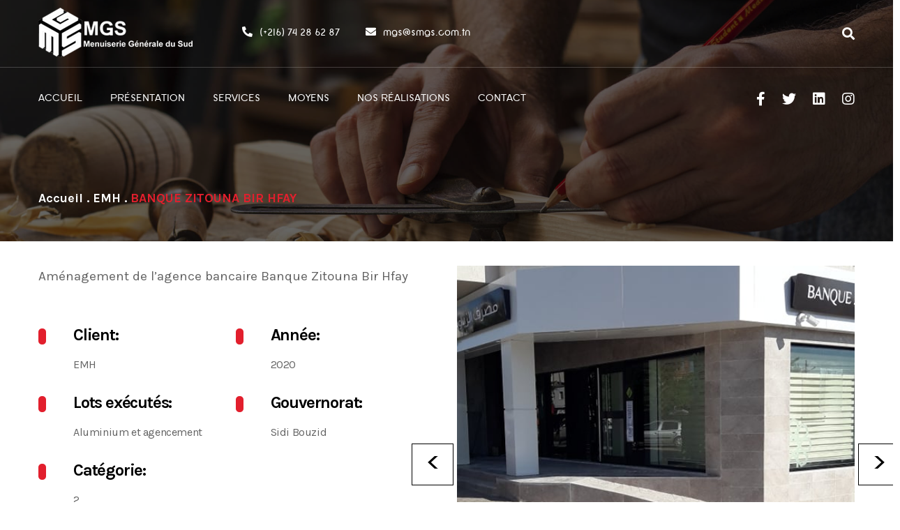

--- FILE ---
content_type: application/javascript; charset=utf-8
request_url: https://smgs.com.tn/wp-content/plugins/g5-blog/assets/js/frontend.min.js?ver=1.0.3
body_size: 144
content:
var G5BLOG=window.G5BLOG||{};(function(n){"use strict";window.G5BLOG=G5BLOG;var i=n(window),o=n("body"),s=o.hasClass("rtl");G5BLOG={init:function(){this.singleThumbnail()},singleThumbnail:function(){if(n("body.single-post").find(".g5blog__single-featured").length){n("body").addClass("g5blog__has-post-thumbnail")}else{n("body").addClass("g5blog__no-post-thumbnail")}}};n(document).ready(function(){G5BLOG.init()})})(jQuery);